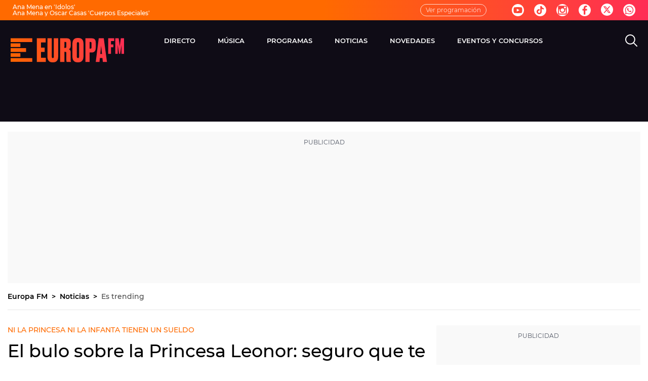

--- FILE ---
content_type: application/x-javascript;charset=utf-8
request_url: https://smetrics.europafm.com/id?d_visid_ver=5.5.0&d_fieldgroup=A&mcorgid=09DCC8AD54D410FF0A4C98A6%40AdobeOrg&mid=56945278426494240721560431132680585836&ts=1768974254967
body_size: -34
content:
{"mid":"56945278426494240721560431132680585836"}